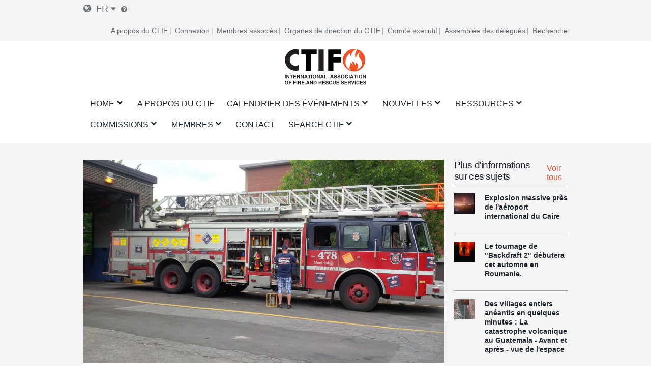

--- FILE ---
content_type: text/html; charset=UTF-8
request_url: https://mail.ctif.org/fr/news/le-service-dincendie-de-montreal-veut-tripler-les-recrutements-de-femmes-et-de-minorites
body_size: 17175
content:
<!DOCTYPE html>
<html lang="fr" dir="ltr" prefix="og: https://ogp.me/ns#">
  <head>
    <meta charset="utf-8" />
<script async src="https://www.googletagmanager.com/gtag/js?id=G-HH0V8X2RXH"></script>
<script>window.dataLayer = window.dataLayer || [];function gtag(){dataLayer.push(arguments)};gtag("js", new Date());gtag("set", "developer_id.dMDhkMT", true);gtag("config", "G-HH0V8X2RXH", {"groups":"default","page_placeholder":"PLACEHOLDER_page_location","allow_ad_personalization_signals":false});</script>
<meta name="description" content="Aujourd&#039;hui, seuls 29 des 2 360 pompiers de la ville sont des femmes (1,2 %). Seuls 24 sont issus de minorités visibles (un pour cent) et cinq sont des autochtones (0,2 pour cent)." />
<meta name="abstract" content="Le CTIF a été fondé en 1900 à Paris sous le nom de &quot;Comité technique international de prévention et d&#039;extinction de feu&quot;, dans le but d&#039;encourager et de promouvoir la coopération entre les sapeurs-pompiers et les autres experts en matière d&#039;incendie et de secours dans le monde entier." />
<meta name="keywords" content="CTIF, sapeurs-pompiers, incendie, secours" />
<link rel="canonical" href="https://mail.ctif.org/fr/news/le-service-dincendie-de-montreal-veut-tripler-les-recrutements-de-femmes-et-de-minorites" />
<meta name="robots" content="index, suivre" />
<link rel="image_src" href="https://mail.ctif.org/sites/default/files/styles/cover_image_slider_teaser/public/news_images/2018-04/Montreal_Fire_Department_Ladder_Truck.jpg?itok=O8-DKaoy" />
<meta property="og:site_name" content="Le service d&#039;incendie de Montréal veut tripler les recrutements de femmes et de minorités culturelles | CTIF - International Association of Fire Services for Safer Citizens through Skilled Firefighters" />
<meta property="og:url" content="https://mail.ctif.org/fr/news/le-service-dincendie-de-montreal-veut-tripler-les-recrutements-de-femmes-et-de-minorites" />
<meta property="og:title" content="Le service d&#039;incendie de Montréal veut tripler les recrutements de femmes et de minorités culturelles" />
<meta property="og:image" content="https://mail.ctif.org/sites/default/files/styles/cover_image_slider_teaser/public/news_images/2018-04/Montreal_Fire_Department_Ladder_Truck.jpg?itok=O8-DKaoy" />
<meta property="og:image:url" content="https://mail.ctif.org/sites/default/files/styles/cover_image_slider_teaser/public/news_images/2018-04/Montreal_Fire_Department_Ladder_Truck.jpg?itok=O8-DKaoy" />
<meta property="og:image:secure_url" content="https://mail.ctif.org/sites/default/files/styles/cover_image_slider_teaser/public/news_images/2018-04/Montreal_Fire_Department_Ladder_Truck.jpg?itok=O8-DKaoy" />
<meta name="twitter:card" content="summary_large_image" />
<meta name="twitter:title" content="Le service d&#039;incendie de Montréal veut tripler les recrutements de femmes et de minorités culturelles" />
<meta name="twitter:image" content="https://mail.ctif.org/sites/default/files/styles/cover_image_slider_teaser/public/news_images/2018-04/Montreal_Fire_Department_Ladder_Truck.jpg?itok=O8-DKaoy" />
<meta name="Generator" content="Drupal 10 (https://www.drupal.org)" />
<meta name="MobileOptimized" content="width" />
<meta name="HandheldFriendly" content="true" />
<meta name="viewport" content="width=device-width, initial-scale=1.0" />
<link rel="icon" href="/themes/ignite/assets/images/logos/favicon.ico" type="image/vnd.microsoft.icon" />
<link rel="alternate" hreflang="en" href="https://mail.ctif.org/news/montreal-fire-department-wants-triple-recruits-women-and-cultural-minorities" />
<link rel="alternate" hreflang="fr" href="https://mail.ctif.org/fr/news/le-service-dincendie-de-montreal-veut-tripler-les-recrutements-de-femmes-et-de-minorites" />
<link rel="alternate" hreflang="de" href="https://mail.ctif.org/de/news/die-feuerwehr-von-montreal-will-den-anteil-von-frauen-und-kulturellen-minderheiten" />

    <title>Le service d&#039;incendie de Montréal veut tripler les recrutements de femmes et de minorités culturelles | CTIF - International Association of Fire Services for Safer Citizens through Skilled Firefighters</title>
    <link rel="stylesheet" media="all" href="/sites/default/files/css/css_QVEGUxoBOzRdVCxBR2Uhyx1zKb3QODqMz6sN8D6wE18.css?delta=0&amp;language=fr&amp;theme=ignite&amp;include=[base64]" />
<link rel="stylesheet" media="all" href="/sites/default/files/css/css_3rPn_8sCCDwVzC2UDDW_w2Il2bsM4fh_0s-91tqSzSw.css?delta=1&amp;language=fr&amp;theme=ignite&amp;include=[base64]" />

    
  </head>
  <body class="layout-sidebar-right-left path-node page-node-type-news">
        <a href="#main-content" class="visually-hidden focusable skip-link">
      Skip to main content
    </a>
    
      <div class="dialog-off-canvas-main-canvas" data-off-canvas-main-canvas>
    

<div id="page-wrapper" class="page-wrapper ">
    <div id="page">

                    <div id="preheader" class="preheader">
                <div class="section layout-container clearfix">

                    <div class="preheader-content">
                        <div class="preheader-left">
                              <div class="region region-language">
    <div id="block-dropdown-language-selector" class="block block-zanvidmar-dropdown-language">
  
    
      <div class="zanvidmar-dropdown-language-selector"><div class="js-dls-mini dls-mini" id="js-dls-mini"><span class="icon-lang"></span><span class="lang-id">fr</span><span class="icon-dropdown"></span></div>
<div class="js-dls-full dls-full" id="js-dls-full"><span class="label"><span class="icon-lang"></span>Select language</span><div class="language-list"><a href="/fr/news/le-service-dincendie-de-montreal-veut-tripler-les-recrutements-de-femmes-et-de-minorites" class="active" hreflang="fr">French<span class="lng-act-icon"></span></a><a href="/news/montreal-fire-department-wants-triple-recruits-women-and-cultural-minorities" hreflang="en">English<span class="lng-act-icon"></span></a><a href="/de/news/die-feuerwehr-von-montreal-will-den-anteil-von-frauen-und-kulturellen-minderheiten" hreflang="de">German<span class="lng-act-icon"></span></a><a href="/ru/node/1207" hreflang="ru">Russian<span class="lng-act-icon"></span></a><a href="/es/node/1207" hreflang="es">Spanish<span class="lng-act-icon"></span></a><a href="/zh-hans/node/1207" hreflang="zh-hans">Chinese, Simplified<span class="lng-act-icon"></span></a></div></div>
<div id="automatic-translation-disclaimer" class="modal translation-disclaimer-modal">
  <div class="clearfix text-formatted field field--name-field-translation-disclaimer field--type-text-long field--label-above">
    <div class="field__label">Clause de non-responsabilité en matière de traduction automatique</div>
              <div class="field__item"><p>Merci d'avoir choisi Automatic Translation. Nous proposons actuellement des traductions de l'anglais vers le français et l'allemand. D'autres langues de traduction seront ajoutées dans un avenir proche. Veuillez noter que ces traductions sont générées par un service logiciel d'IA tiers. Bien que nous ayons constaté que les traductions sont généralement correctes, elles peuvent ne pas être parfaites dans tous les cas. Pour vous assurer que les informations que vous lisez sont correctes, veuillez vous référer à l'article original en anglais. Si vous trouvez une erreur dans une traduction que vous souhaitez porter à notre attention, il nous serait très utile que vous nous en fassiez part. Nous pouvons corriger n'importe quel texte ou section, dès que nous en avons connaissance. N'hésitez pas à <a href="/user/17/contact">contacter notre webmaster </a>pour nous faire part de toute erreur de traduction.</p>
</div>
          </div>
</div><div class="lang-tooltip"><a class="ctif-tooltip" href="#automatic-translation-disclaimer" rel="modal:open"></a></div></div>

  </div>

  </div>

                                                    </div>
                        <div class="preheader-right">
                              <div class="region region-preheader">
    <nav role="navigation" aria-labelledby="block-headerright-menu" id="block-headerright" class="block block-menu navigation menu--header-right">
            
  <h2 class="visually-hidden" id="block-headerright-menu">En-tête droit</h2>
  

        
              <ul class="menu">
                    <li class="menu-item">
        <a href="/fr/ctif-association-internationale-des-services-dincendie-et-de-secours" target="_self" data-drupal-link-system-path="node/1009">A propos du CTIF</a>
              </li>
                <li class="menu-item">
        <a href="/fr/user/login" target="_self" rel="" class="mobile-enabled" data-drupal-link-system-path="user/login">Connexion</a>
              </li>
                <li class="menu-item">
        <a href="/fr/commissions-and-groups/informations-du-ctif-pour-les-membres-associes" target="_self" data-drupal-link-system-path="node/1367">Membres associés</a>
              </li>
                <li class="menu-item">
        <a href="/fr/ctif-association-internationale-des-services-dincendie-et-de-secours" target="_self" data-drupal-link-system-path="node/1009">Organes de direction du CTIF</a>
              </li>
                <li class="menu-item">
        <a href="/fr/le-comite-executif-du-ctif" target="_self" data-drupal-link-system-path="node/1026">Comité exécutif</a>
              </li>
                <li class="menu-item">
        <a href="/fr/commissions-and-groups/delegates-assembly/news" target="_self" data-drupal-link-system-path="commissions-and-groups/delegates-assembly/news">Assemblée des délégués</a>
              </li>
                <li class="menu-item">
        <a href="/fr/index-de-recherche" target="_self" data-drupal-link-system-path="node/1308">Recherche</a>
              </li>
        </ul>
  


  </nav>

  </div>

                        </div>
                    </div>
                </div>
            </div>

        <header id="header" class="header" role="banner" aria-label="Site header">
            <div class="section layout-container clearfix">
                                    <div id="mobile-menu-button" class="mobile-menu-button">
                        <div class="icon"></div>
                    </div>


                    <div class="main-header-content-wrapper">
                                                    <div class="site-branding">
                                  <div class="region region-site-branding">
    <div id="block-ignite-branding" class="block block-system block-system-branding-block">
  
    
        <a href="/fr" rel="home" class="site-logo">
      <img src="/themes/ignite/assets/images/logos/ctif_header_logo_slogan.svg" alt="Home" />
    </a>
        <div class="site-name">
      <a href="/fr" rel="home">CTIF - International Association of Fire Services for Safer Citizens through Skilled Firefighters</a>
    </div>
    </div>

  </div>

                            </div>
                        
                                                    <div class="header-navigation">
                                <div class="header-navigation-content">
                                      <div class="region region-navigation">
    <div id="block-mainnavigation" class="block block-superfish block-superfishmain">
  
    
      
<ul id="superfish-main" class="menu sf-menu sf-main sf-horizontal sf-style-none" role="menu" aria-label="Menu">
  

            
  <li id="main-standardfront-page" class="sf-depth-1 menuparent sf-first" role="none">
    
          <a href="/fr" class="sf-depth-1 menuparent" role="menuitem" aria-haspopup="true" aria-expanded="false">Home</a>
    
          <ul class="sf-multicolumn" role="menu">
      <li class="sf-multicolumn-wrapper " role="none">
    
    
              <ol role="menu">
      
      

  
  <li id="main-menu-link-content5c750f7b-46b7-462c-87e0-e7c93e659c7b" class="sf-depth-2 sf-no-children sf-first sf-last" role="none">
    
          <a href="/fr/sitemap" target="_self" class="sf-depth-2" role="menuitem">PLAN DU SITE</a>
    
    
    
    
      </li>



              </ol>
      
    
          </li>
      </ul>
    
      </li>


  
  <li id="main-menu-link-content72a8845c-604e-4ee0-9b48-42849fc98d06" class="sf-depth-1 sf-no-children" role="none">
    
          <a href="/fr/ctif-association-internationale-des-services-dincendie-et-de-secours" target="_self" class="sf-depth-1" role="menuitem">A propos du CTIF</a>
    
    
    
    
      </li>


            
  <li id="main-menu-link-contenta89ddd8d-b893-4a0a-9c51-77dcf64b57b4" class="sf-depth-1 menuparent" role="none">
    
          <a href="/fr/evenements" target="_self" class="sf-depth-1 menuparent" role="menuitem" aria-haspopup="true" aria-expanded="false">Calendrier des événements</a>
    
          <ul class="sf-multicolumn" role="menu">
      <li class="sf-multicolumn-wrapper " role="none">
    
    
              <ol role="menu">
      
      

  
  <li id="main-menu-link-contenta1360c9f-1817-4c1e-800c-8704f23183b9" class="sf-depth-2 sf-no-children sf-first" role="none">
    
          <a href="/fr/topics/assemblee-des-delegues" class="sf-depth-2" role="menuitem">Assemblée des délégués</a>
    
    
    
    
      </li>


  
  <li id="main-menu-link-content2a2de7e2-67d8-4093-904e-203ee8c6ca51" class="sf-depth-2 sf-no-children" role="none">
    
          <a href="/fr/commissions-and-groups/fire-rescue-new-challenges-ctif-yearly-seminar/news" target="_self" class="sf-depth-2" role="menuitem">Séminaires du CTIF</a>
    
    
    
    
      </li>


  
  <li id="main-menu-link-contentfa0addbb-f36b-456d-b35e-3ce7e2e55ab8" class="sf-depth-2 sf-no-children" role="none">
    
          <a href="/fr/evenements" target="_self" class="sf-depth-2" role="menuitem">Événements</a>
    
    
    
    
      </li>



              </ol>
      
    
          </li>
      </ul>
    
      </li>


            
  <li id="main-menu-link-content51af62db-1ef3-4c87-9fdb-8d2bd8bdf248" class="sf-depth-1 menuparent" role="none">
    
          <a href="/fr/nouvelles" target="_self" class="sf-depth-1 menuparent" role="menuitem" aria-haspopup="true" aria-expanded="false">Nouvelles</a>
    
          <ul class="sf-multicolumn" role="menu">
      <li class="sf-multicolumn-wrapper " role="none">
    
    
              <ol role="menu">
      
      

  
  <li id="main-menu-link-content1bfd9643-92d0-4a40-b885-6c49e6c0f3d2" class="sf-depth-2 sf-no-children sf-first" role="none">
    
          <a href="/fr/news/sign-up-for-ctifs-newsletter" target="_self" class="sf-depth-2" role="menuitem">Bulletin d&#039;information</a>
    
    
    
    
      </li>


                      
  <li id="main-menu-link-content77aa914b-9876-4eeb-b254-22ab3e1b957b" class="sf-depth-2 sf-multicolumn-column menuparent sf-last" role="none">
        <div class="sf-multicolumn-column">
    
          <a href="/fr/nouvelles" class="sf-depth-2 menuparent" role="menuitem" aria-haspopup="true" aria-expanded="false">Actualités mondiales de la F&amp;R </a>
    
    
    
              <ol role="menu">
      
      

            
  <li id="main-menu-link-content7a31273d-0d5a-4e7b-88a2-9c912af4e27d" class="sf-depth-3 menuparent sf-first" role="none">
    
          <a href="/fr/topics/actualites-et-lettres-dinformation-du-ctif" title="Nouvelles pour et à propos des membres du CTIF" class="sf-depth-3 menuparent" role="menuitem" aria-haspopup="true" aria-expanded="false">Nouvelles du CTIF </a>
    
    
    
              <ul role="menu">
      
      

  
  <li id="main-menu-link-contentc4e30397-670a-4aba-bdca-366b1b2a5ceb" class="sf-depth-4 sf-no-children sf-first sf-last" role="none">
    
          <a href="/fr/commissions-and-groups/delegates-assembly/news" target="_self" class="sf-depth-4" role="menuitem">Assemblée des délégués</a>
    
    
    
    
      </li>



              </ul>
      
    
    
      </li>


  
  <li id="main-menu-link-contente95c0461-9618-4fd7-884c-e654e78383a3" class="sf-depth-3 sf-no-children" role="none">
    
          <a href="/fr/commissions-and-groups/forest-fires/news" target="_self" class="sf-depth-3" role="menuitem">Informations sur les incendies de forêt</a>
    
    
    
    
      </li>


  
  <li id="main-menu-link-content11c3e49c-cb22-48cb-bde2-eb58d3394c3d" class="sf-depth-3 sf-no-children" role="none">
    
          <a href="/fr/commissions-and-groups/delegates-assembly/news" target="_self" class="sf-depth-3" role="menuitem">Assemblée des délégués </a>
    
    
    
    
      </li>


  
  <li id="main-menu-link-content786a6ef7-7293-4747-bbdb-82d93b840976" class="sf-depth-3 sf-no-children" role="none">
    
          <a href="/fr/commissions-and-groups/hazardous-materials/news" target="_self" class="sf-depth-3" role="menuitem">Nouvelles sur les matières dangereuses</a>
    
    
    
    
      </li>


  
  <li id="main-menu-link-content8b3f5c09-6b51-4449-b4ee-43926328cbf9" class="sf-depth-3 sf-no-children" role="none">
    
          <a href="/fr/commissions-and-groups/extrication-and-new-technology/news" target="_self" class="sf-depth-3" role="menuitem">Extrication et nouvelles technologies</a>
    
    
    
    
      </li>


  
  <li id="main-menu-link-content88df4edc-1be5-45bc-8c3a-570096304d15" class="sf-depth-3 sf-no-children" role="none">
    
          <a href="/fr/commissions-and-groups/fire-prevention/news" target="_self" class="sf-depth-3" role="menuitem">Nouvelles de la prévention des incendies</a>
    
    
    
    
      </li>


  
  <li id="main-menu-link-content1cab184e-fe8d-4edf-978b-edbfef8b323e" class="sf-depth-3 sf-no-children" role="none">
    
          <a href="/fr/commissions-and-groups/firefighters-health/news" target="_self" class="sf-depth-3" role="menuitem">Nouvelles sur la santé des pompiers</a>
    
    
    
    
      </li>


  
  <li id="main-menu-link-content3e0b4815-a237-4f15-b0f1-f773a3b6f0a7" class="sf-depth-3 sf-no-children" role="none">
    
          <a href="/fr/commissions-and-groups/forest-fires/news" target="_self" class="sf-depth-3" role="menuitem">Nouvelles des feux de forêt</a>
    
    
    
    
      </li>


  
  <li id="main-menu-link-contentbe80fca2-f318-45c1-a507-c6d41e554797" class="sf-depth-3 sf-no-children" role="none">
    
          <a href="/fr/commissions-and-groups/highrise-fires/news" target="_self" class="sf-depth-3" role="menuitem">Nouvelles des incendies de gratte-ciel</a>
    
    
    
    
      </li>


  
  <li id="main-menu-link-contentc173db46-1b36-41be-86be-1d02729dc5e5" class="sf-depth-3 sf-no-children" role="none">
    
          <a href="/fr/commissions-and-groups/firefighters-line-duty-deaths/news" target="_self" class="sf-depth-3" role="menuitem">Décès de pompiers dans l&#039;exercice de leurs fonctions</a>
    
    
    
    
      </li>


  
  <li id="main-menu-link-content18ed4b8b-8f24-4b29-bd59-849b31b81497" class="sf-depth-3 sf-no-children" role="none">
    
          <a href="/fr/commissions-and-groups/terrorism/news" target="_self" class="sf-depth-3" role="menuitem">Terrorisme</a>
    
    
    
    
      </li>



              </ol>
      
    
    
        </div>
      </li>



              </ol>
      
    
          </li>
      </ul>
    
      </li>


            
  <li id="main-menu-link-content22fb620b-e102-4159-ac1b-19d59445c6da" class="sf-depth-1 menuparent" role="none">
    
          <a href="/fr/ressources" target="_self" class="sf-depth-1 menuparent" role="menuitem" aria-haspopup="true" aria-expanded="false">Ressources</a>
    
          <ul class="sf-multicolumn" role="menu">
      <li class="sf-multicolumn-wrapper " role="none">
    
    
              <ol role="menu">
      
      

  
  <li id="main-menu-link-content5b64a5cc-c207-4b41-bc6c-7030011abc2c" class="sf-depth-2 sf-no-children sf-first" role="none">
    
          <a href="/fr/bibliotheque-de-ressources-du-ctiforg-formation-et-education" class="sf-depth-2" role="menuitem">Bibliothèque de documents </a>
    
    
    
    
      </li>


  
  <li id="main-menu-link-content1c9211f1-7e4e-4d3c-b0ea-85e028b8cf58" class="sf-depth-2 sf-no-children" role="none">
    
          <a href="/fr/commissions-and-groups/iso-17840-la-premiere-norme-mondiale-pour-les-pompiers" class="sf-depth-2" role="menuitem">ISO 17840 </a>
    
    
    
    
      </li>


  
  <li id="main-menu-link-content6ba35c23-9058-4bca-b1c3-c2dab3bf300d" class="sf-depth-2 sf-no-children" role="none">
    
          <a href="/fr/commissions-and-groups/ctif-centre-de-statistiques-mondiales-de-lincendie" target="_self" class="sf-depth-2" role="menuitem">Statistiques mondiales sur les incendies</a>
    
    
    
    
      </li>


  
  <li id="main-menu-link-content5d740ef3-e3d1-4d91-b10a-e8f2ab75905e" class="sf-depth-2 sf-no-children" role="none">
    
          <a href="/fr/archives-video" class="sf-depth-2" role="menuitem">Vidéo</a>
    
    
    
    
      </li>


  
  <li id="main-menu-link-content722d7f55-f494-42f8-9e1f-452889e16d2a" class="sf-depth-2 sf-no-children" role="none">
    
          <a href="https://www.youtube.com/channel/UCfquBWswd31_HT6df2chclQ/videos?view_as=subscriber" target="_self" class="sf-depth-2 sf-external" role="menuitem">Les actualités du CTIF sur YouTube</a>
    
    
    
    
      </li>


  
  <li id="main-menu-link-content3850992e-d793-4909-b80c-e63fee6f4e9e" class="sf-depth-2 sf-no-children" role="none">
    
          <a href="/fr/index-de-recherche" target="_self" class="sf-depth-2" title="Rechercher sur CTIF.org par catégories de sujets ou par termes spécifiques" role="menuitem">Guide de recherche</a>
    
    
    
    
      </li>


  
  <li id="main-menu-link-content142fbf89-b80b-42aa-9aba-c2193d9e218a" class="sf-depth-2 sf-no-children" role="none">
    
          <a href="/fr/search" target="_self" class="sf-depth-2" role="menuitem">Recherche</a>
    
    
    
    
      </li>



              </ol>
      
    
          </li>
      </ul>
    
      </li>


            
  <li id="main-menu-link-content4493a488-1fe4-45e1-9e66-1699c8918efc" class="sf-depth-1 menuparent" role="none">
    
          <a href="/fr/ctif-association-internationale-des-services-dincendie-et-de-secours" target="_self" title="Il s&#039;agit des Commissions de travail et des Groupes de travail du CTIF, où des sujets spécifiques sont discutés en fonction des domaines d&#039;étude choisis." class="sf-depth-1 menuparent" role="menuitem" aria-haspopup="true" aria-expanded="false">Commissions</a>
    
          <ul class="sf-multicolumn" role="menu">
      <li class="sf-multicolumn-wrapper " role="none">
    
    
              <ol role="menu">
      
      

                      
  <li id="main-menu-link-content54aa6ada-2f31-4466-88db-cda2ece51143" class="sf-depth-2 sf-multicolumn-column menuparent sf-first" role="none">
        <div class="sf-multicolumn-column">
    
          <a href="/fr/commissions-and-groups/commission-des-competitions-du-ctif" target="_self" rel="" class="sf-depth-2 menuparent" role="menuitem" aria-haspopup="true" aria-expanded="false">Concours</a>
    
    
    
              <ol role="menu">
      
      

  
  <li id="main-menu-link-content525ce41c-0c0d-4691-b9e9-ed3a7053b5a0" class="sf-depth-3 sf-no-children sf-first sf-last" role="none">
    
          <a href="https://ctif.org/taxonomy/term/260" class="sf-depth-3 sf-external" role="menuitem">La commission des sports des sapeurs-pompiers</a>
    
    
    
    
      </li>



              </ol>
      
    
    
        </div>
      </li>


  
  <li id="main-menu-link-contente8afd462-6cb7-4333-8f29-9a9855aefbb8" class="sf-depth-2 sf-no-children" role="none">
    
          <a href="/fr/le-comite-executif-du-ctif" target="_self" class="sf-depth-2" role="menuitem">Comité exécutif du CTIF</a>
    
    
    
    
      </li>


  
  <li id="main-menu-link-contentb3f25699-4a76-45ed-8638-dc46bb7edefb" class="sf-depth-2 sf-no-children" role="none">
    
          <a href="/fr/commissions-and-groups/extrication-et-nouvelles-technologies" target="_self" rel="" class="sf-depth-2" role="menuitem">Extrication et nouvelles technologies</a>
    
    
    
    
      </li>


  
  <li id="main-menu-link-contentab804112-8dd3-4118-b30a-822878644a02" class="sf-depth-2 sf-no-children" role="none">
    
          <a href="/fr/commissions-and-groups/ctif-centre-de-statistiques-mondiales-de-lincendie" target="_self" rel="" class="sf-depth-2" role="menuitem">Centre de statistiques sur les incendies du CTIF</a>
    
    
    
    
      </li>


  
  <li id="main-menu-link-content34e5038d-c145-4e19-9d64-3a4cc91dd67c" class="sf-depth-2 sf-no-children" role="none">
    
          <a href="/fr/commissions-and-groups/les-femmes-dans-les-services-dincendie-et-de-secours" target="_self" rel="" class="sf-depth-2" role="menuitem">Les femmes dans les services d&#039;incendie et de secours</a>
    
    
    
    
      </li>


  
  <li id="main-menu-link-content4121e3d0-32b8-4e42-86a2-9a0740c789b9" class="sf-depth-2 sf-no-children" role="none">
    
          <a href="/fr/commissions-and-groups/la-commission-nordique-et-balte-du-ctic" class="sf-depth-2" role="menuitem">Nordic and Baltic Working Group</a>
    
    
    
    
      </li>


  
  <li id="main-menu-link-content6fb0bd23-e25c-4b8c-b325-5d9eae675dce" class="sf-depth-2 sf-no-children" role="none">
    
          <a href="/fr/topics/incendies-dans-les-tunnels" class="sf-depth-2" role="menuitem">The CTIF Commission for Firefighting in Tunnels</a>
    
    
    
    
      </li>


  
  <li id="main-menu-link-content80dc1017-aa4d-4ccc-a9cc-41869bfc09f5" class="sf-depth-2 sf-no-children" role="none">
    
          <a href="https://www.ctif.org/commissions-and-groups/fire-and-rescue-airports" class="sf-depth-2 sf-external" role="menuitem">Incendie et sauvetage dans les aéroports</a>
    
    
    
    
      </li>


  
  <li id="main-menu-link-contentbb1e23aa-5570-4ca2-80a4-4c590cde8f1f" class="sf-depth-2 sf-no-children" role="none">
    
          <a href="/fr/commissions-and-groups/commission-sante-des-pompiers-du-ctif" target="_self" class="sf-depth-2" role="menuitem">Commission de la santé des pompiers</a>
    
    
    
    
      </li>


  
  <li id="main-menu-link-content650dc81f-36e6-4af6-8019-14a3f37e9288" class="sf-depth-2 sf-no-children" role="none">
    
          <a href="/fr/commissions-and-groups/matieres-dangereuses" target="_self" rel="" class="sf-depth-2" role="menuitem">Matières dangereuses</a>
    
    
    
    
      </li>


  
  <li id="main-menu-link-content097f6fa2-a155-4e68-9607-93d7c9a9f673" class="sf-depth-2 sf-no-children" role="none">
    
          <a href="/fr/commissions-and-groups/prevention-des-incendies" target="_self" rel="" class="sf-depth-2" role="menuitem">Prévention des incendies</a>
    
    
    
    
      </li>


  
  <li id="main-menu-link-contentc6acc5de-51e6-4e51-9354-937724f3afe6" class="sf-depth-2 sf-no-children" role="none">
    
          <a href="/fr/commissions-and-groups/commission-des-pompiers-volontaires" target="_self" rel="" class="sf-depth-2" role="menuitem">Pompiers volontaires</a>
    
    
    
    
      </li>


  
  <li id="main-menu-link-contentdecd5875-09f5-49c3-9d90-06a7f27bf596" class="sf-depth-2 sf-no-children" role="none">
    
          <a href="/fr/commissions-and-groups/commission-internationale-des-responsables-de-jeunesse" target="_self" rel="" class="sf-depth-2" role="menuitem">Commission internationale des responsables de jeunesse</a>
    
    
    
    
      </li>


  
  <li id="main-menu-link-contentdc48f91c-2e96-4964-8468-143eaa361602" class="sf-depth-2 sf-no-children" role="none">
    
          <a href="/fr/commissions-et-groupes/histoire-commission" target="_self" rel="" class="sf-depth-2" role="menuitem">Commission d&#039;histoire</a>
    
    
    
    
      </li>


  
  <li id="main-menu-link-content3b7dcfd6-a628-42bc-92cb-76d784142a4a" class="sf-depth-2 sf-no-children" role="none">
    
          <a href="/fr/commissions-and-groups/incendies-de-foret" target="_self" rel="" class="sf-depth-2" role="menuitem">Feux de forêt</a>
    
    
    
    
      </li>


  
  <li id="main-menu-link-contentc6de6e63-6c03-47f8-acea-a1b9654841ad" class="sf-depth-2 sf-no-children" role="none">
    
          <a href="/fr/commissions-and-groups/commission-europeenne" target="_self" rel="" class="sf-depth-2" role="menuitem">Commission européenne</a>
    
    
    
    
      </li>


  
  <li id="main-menu-link-content84f83e00-7f68-483c-bc76-b614eb592dec" class="sf-depth-2 sf-no-children" role="none">
    
          <a href="https://ctif.org/commissions-and-groups/ctif-fire-investigations-group" class="sf-depth-2 sf-external" role="menuitem">Groupe de travail sur les enquêtes sur les incendies</a>
    
    
    
    
      </li>


  
  <li id="main-menu-link-contenta8daf81d-3cdf-4623-b858-4a310b6ea3c7" class="sf-depth-2 sf-no-children" role="none">
    
          <a href="https://www.ctif.org/commissions-and-groups/ctif-sweden" class="sf-depth-2 sf-external" title="Le Comité national CTIF Suède" role="menuitem">CTIF Suède</a>
    
    
    
    
      </li>



              </ol>
      
    
          </li>
      </ul>
    
      </li>


            
  <li id="main-menu-link-content36b8b52b-4a3a-4f10-92ef-2e9de9bab1b1" class="sf-depth-1 menuparent" role="none">
    
          <a href="/fr/comment-devenir-membre" target="_self" rel="" class="sf-depth-1 menuparent" role="menuitem" aria-haspopup="true" aria-expanded="false">Membres</a>
    
          <ul class="sf-multicolumn" role="menu">
      <li class="sf-multicolumn-wrapper " role="none">
    
    
              <ol role="menu">
      
      

  
  <li id="main-menu-link-content32b16c4b-440f-4468-85d1-aafbc28868e0" class="sf-depth-2 sf-no-children sf-first" role="none">
    
          <a href="/fr/news/la-boutique-en-ligne-officielle-du-ctif-est-desormais-ouverte" target="_self" class="sf-depth-2" role="menuitem">Boutique du CTIF</a>
    
    
    
    
      </li>


  
  <li id="main-menu-link-contenta1dfc71d-d6d3-48e0-99f0-b40e23013362" class="sf-depth-2 sf-no-children" role="none">
    
          <a href="/fr/le-comite-executif-du-ctif" class="sf-depth-2" role="menuitem">Comité exécutif</a>
    
    
    
    
      </li>


  
  <li id="main-menu-link-content3202b066-47b4-4715-b433-585f9e322a0d" class="sf-depth-2 sf-no-children" role="none">
    
          <a href="/fr/liste-des-agents-du-ctif" target="_self" rel="" class="sf-depth-2" role="menuitem">Contacter les agents du CTIF</a>
    
    
    
    
      </li>


  
  <li id="main-menu-link-content9a8bc57b-1a04-4e46-b6ae-7acfd19d7c51" class="sf-depth-2 sf-no-children" role="none">
    
          <a href="/fr/comment-devenir-membre" target="_self" rel="" class="sf-depth-2" role="menuitem">Comment devenir membre ?</a>
    
    
    
    
      </li>


  
  <li id="main-menu-link-content9e5368be-4e2b-4e01-ba57-53f7bfca3a65" class="sf-depth-2 sf-no-children" role="none">
    
          <a href="/fr/commissions-and-groups/informations-du-ctif-pour-les-membres-associes" target="_self" class="sf-depth-2" role="menuitem">Membres associés&#039;Info</a>
    
    
    
    
      </li>


  
  <li id="main-menu-link-content21da09f0-eb42-49ac-80a8-064655a5f484" class="sf-depth-2 sf-no-children" role="none">
    
          <a href="/fr/membres-associes" class="sf-depth-2" role="menuitem">Membres associés</a>
    
    
    
    
      </li>


  
  <li id="main-menu-link-content39ddfa83-ca9d-4e6a-8fda-0bac1b148265" class="sf-depth-2 sf-no-children" role="none">
    
          <a href="/fr/pays-membres" class="sf-depth-2" role="menuitem">Pays membres</a>
    
    
    
    
      </li>


  
  <li id="main-menu-link-content71204828-ebf2-401d-8cf4-bb867f1ba9d9" class="sf-depth-2 sf-no-children" role="none">
    
          <a href="/fr/membres-honoraires" class="sf-depth-2" role="menuitem">Membres honoraires</a>
    
    
    
    
      </li>



              </ol>
      
    
          </li>
      </ul>
    
      </li>


  
  <li id="main-menu-link-contentdbb258e2-9e05-406f-9df7-19f1041bf87c" class="sf-depth-1 sf-no-children" role="none">
    
          <a href="https://www.ctif.org/list-ctif-officers" class="sf-depth-1 sf-external" role="menuitem">Contact</a>
    
    
    
    
      </li>


            
  <li id="main-menu-link-contentd0ca59d6-6c67-4459-8d44-c67b08a8c56e" class="sf-depth-1 menuparent sf-last" role="none">
    
          <a href="/fr/node/1954" class="sf-depth-1 menuparent" role="menuitem" aria-haspopup="true" aria-expanded="false">Search CTIF</a>
    
          <ul class="sf-multicolumn" role="menu">
      <li class="sf-multicolumn-wrapper " role="none">
    
    
              <ol role="menu">
      
      

                      
  <li id="main-menu-link-contentb6b1f9b1-fef0-48c9-ae5d-6505e24c2a61" class="sf-depth-2 sf-multicolumn-column menuparent sf-first sf-last" role="none">
        <div class="sf-multicolumn-column">
    
          <a href="/fr/index-de-recherche" target="_self" class="sf-depth-2 menuparent" role="menuitem" aria-haspopup="true" aria-expanded="false">Recherche</a>
    
    
    
              <ol role="menu">
      
      

  
  <li id="main-menu-link-contentf5a1aa8b-9a43-45cf-94b6-9d7904a7ffd5" class="sf-depth-3 sf-no-children sf-first" role="none">
    
          <a href="/fr/sujets" class="sf-depth-3" role="menuitem">Recherche par thème</a>
    
    
    
    
      </li>



              </ol>
      
    
    
        </div>
      </li>



              </ol>
      
    
          </li>
      </ul>
    
      </li>


</ul>

  </div>

  </div>

                                </div>
                            </div>
                                            </div>

                            </div>

                    </header>

                                                                                                                                                                                                                                                                                                                                        
        

        <div id="main-wrapper" class="layout-main-wrapper clearfix">
            <div id="main" class="layout-main clearfix ">
                <div class="layout-main-row">


                                        <main id="content" class="region-id-main main-content" role="main">
                        <section class="section">
                            <a id="main-content" tabindex="-1"></a>
                              <div class="region region-content">
    <div data-drupal-messages-fallback class="hidden"></div>
<div id="block-ignite-content" class="block block-system block-system-main-block">
  
    
      
<article data-history-node-id="1207" class="node node--type-news node--view-mode-full">

    
    <div class="node__content">
                
  




<div class="templated-layout tl-left-none tl-right-default tl-news">

    


    <div class="tl-main-wrapper">
    <div class="tl-main">
      
              
            <div class="field field--name-field-cover-image-media field--type-entity-reference field--label-hidden field__item">  <img loading="lazy" src="/sites/default/files/styles/cover_image_slider_teaser/public/news_images/2018-04/Montreal_Fire_Department_Ladder_Truck.jpg?itok=O8-DKaoy" width="1024" height="576" alt="Montral fire truck" class="image-style-cover-image-slider-teaser" />


</div>
      

      <div class="node-content-body-wrapper">

        <div class="published">
          18 Apr 2018        </div>

                
        <h1 class="page-title node-title"><span class="field field--name-title field--type-string field--label-hidden">Le service d&#039;incendie de Montréal veut tripler les recrutements de femmes et de minorités culturelles</span>
</h1>
        

          <div class="region region-language">
    <div id="block-dropdown-language-selector" class="block block-zanvidmar-dropdown-language">
  
    
      <div class="zanvidmar-dropdown-language-selector"><div class="js-dls-mini dls-mini" id="js-dls-mini"><span class="icon-lang"></span><span class="lang-id">fr</span><span class="icon-dropdown"></span></div>
<div class="js-dls-full dls-full" id="js-dls-full"><span class="label"><span class="icon-lang"></span>Select language</span><div class="language-list"><a href="/fr/news/le-service-dincendie-de-montreal-veut-tripler-les-recrutements-de-femmes-et-de-minorites" class="active" hreflang="fr">French<span class="lng-act-icon"></span></a><a href="/news/montreal-fire-department-wants-triple-recruits-women-and-cultural-minorities" hreflang="en">English<span class="lng-act-icon"></span></a><a href="/de/news/die-feuerwehr-von-montreal-will-den-anteil-von-frauen-und-kulturellen-minderheiten" hreflang="de">German<span class="lng-act-icon"></span></a><a href="/ru/node/1207" hreflang="ru">Russian<span class="lng-act-icon"></span></a><a href="/es/node/1207" hreflang="es">Spanish<span class="lng-act-icon"></span></a><a href="/zh-hans/node/1207" hreflang="zh-hans">Chinese, Simplified<span class="lng-act-icon"></span></a></div></div>
<div id="automatic-translation-disclaimer" class="modal translation-disclaimer-modal">
  <div class="clearfix text-formatted field field--name-field-translation-disclaimer field--type-text-long field--label-above">
    <div class="field__label">Clause de non-responsabilité en matière de traduction automatique</div>
              <div class="field__item"><p>Merci d'avoir choisi Automatic Translation. Nous proposons actuellement des traductions de l'anglais vers le français et l'allemand. D'autres langues de traduction seront ajoutées dans un avenir proche. Veuillez noter que ces traductions sont générées par un service logiciel d'IA tiers. Bien que nous ayons constaté que les traductions sont généralement correctes, elles peuvent ne pas être parfaites dans tous les cas. Pour vous assurer que les informations que vous lisez sont correctes, veuillez vous référer à l'article original en anglais. Si vous trouvez une erreur dans une traduction que vous souhaitez porter à notre attention, il nous serait très utile que vous nous en fassiez part. Nous pouvons corriger n'importe quel texte ou section, dès que nous en avons connaissance. N'hésitez pas à <a href="/user/17/contact">contacter notre webmaster </a>pour nous faire part de toute erreur de traduction.</p>
</div>
          </div>
</div><div class="lang-tooltip"><a class="ctif-tooltip" href="#automatic-translation-disclaimer" rel="modal:open"></a></div></div>

  </div>

  </div>


        
      <div class="field field--name-field-topics field--type-entity-reference field--label-hidden field__items">
              <div class="field__item"><a href="/fr/topics/lactualite-des-services-dincendie-et-de-secours" hreflang="fr">L&#039;actualité des services d&#039;incendie et de secours</a></div>
              <div class="field__item"><a href="/fr/topics/incendie-et-sauvetage-nouvelles-du-monde" hreflang="fr">Incendie et sauvetage Nouvelles du monde</a></div>
              <div class="field__item"><a href="/fr/topics/les-femmes-dans-les-services-dincendie-et-de-secours" hreflang="fr">Les femmes dans les services d&#039;incendie et de secours</a></div>
          </div>
  
        
      <div class="field field--name-field-sections field--type-entity-reference-revisions field--label-hidden field__items">
              <div class="field__item">         
      <div  class="paragraph-settings-wrapper paragraph-settings-wrapper--type--text paragraph-settings-wrapper--view-mode--default ps_container ">

               
              <div class="content-wrapper">

                
           <div class="paragraph-wrapper">          
                                                  
                                      
                                                  
                                        <div class="paragraph paragraph--type--text paragraph--view-mode--default">
          
            <div class="clearfix text-formatted field field--name-field-body field--type-text-long field--label-hidden field__item"><p><strong>Le service d'incendie prévoit de doubler le nombre de minorités visibles dans ses rangs au cours des trois prochaines années et de le tripler d'ici 2025, rapporte le <a href="http://montrealgazette.com/news/local-news/fire-department-still-mainly-male-and-white">Montreal Gazette.</a></strong></p>
<p>Le service d'incendie de Montréal est en retard sur l'égalité multiculturelle et l'égalité des femmes dans la ville, ont déclaré ses hauts dirigeants mardi lors d'une réunion du comité de sécurité publique.</p>
<p>"C'est un monde d'hommes. Il faut le dire", a déclaré Suzanne Desjardins, directrice de la santé et du bien-être, en présentant un plan visant à recruter davantage de femmes, de minorités et de membres des Premières nations au sein du service.</p>
<p>À Montréal, 30 % appartiennent à une minorité visible, trois sur cinq sont des immigrants de première ou de deuxième génération et 51,4 % sont des femmes. Cependant, le service d'incendie reste dominé par les Blancs et les hommes, selon M. Desjardins.</p>
<p>Aujourd'hui, seuls 29 des 2 360 pompiers de la ville sont des femmes (1,2 %), 24 sont issus de minorités visibles (1 %) et cinq sont des autochtones (0,2 %).</p>
<p>Le service prévoit de doubler ces chiffres au cours des trois prochaines années et de les tripler d'ici 2025, ont annoncé M. Desjardins et le chef des pompiers Bruno Lachance.</p>
<p>Fo Niemi, <span>directeur exécutif du Centre de recherche-action sur les relations interraciales, basé à Montréal, a déclaré que le plan avait de bonnes intentions mais qu'il manquait d'idées précises sur la manière de le réaliser avec succès.</span></p>
<p>En particulier, a-t-il dit, il est regrettable que le syndicat des pompiers ne joue pas un rôle plus proactif pour ouvrir la porte aux femmes et aux minorités.</p>
<p>Le service d'incendie devrait s'inspirer du service de police et de la société de transport de Montréal, qui s'efforcent d'être plus représentatifs de la population depuis les années 1980, a noté M. Niemi.</p>
<p>"Il s'agit en partie de sensibiliser, d'éduquer et, essentiellement, de faire passer le message que non seulement nous vous voulons, mais que nous avons besoin de vous, et qu'il existe une possibilité de carrière viable pour vous au sein du service d'incendie. Je pense que ce message n'a vraiment pas été envoyé assez fort jusqu'à aujourd'hui", a-t-il déclaré.</p>
<p>Les femmes représentent un tiers des agents de police et un quart des employés de la Société de transport de Montréal. Douze pour cent des agents de police et 22 % des employés de la Société de transport sont issus de minorités ethniques ou culturelles.</p>
<p>"Pourquoi le service d'incendie accuse-t-il un tel retard par rapport aux autres institutions publiques municipales pour ce qui est de refléter toute la diversité de la population qu'il sert ? a demandé le conseiller municipal Alex Norris, président du comité de la sécurité publique, lors d'une entrevue après la réunion publique.</p>
<p>Une partie de la réponse est que dans le passé, la lutte contre les incendies était considérée comme trop exigeante physiquement et dangereuse pour les femmes, a-t-il dit. Bien que les femmes aient prouvé qu'elles étaient tout à fait capables de relever de tels défis, cette image persiste, a-t-il ajouté.</p>
<p>"C'est aussi une question de volonté politique. Il doit y avoir une volonté politique au plus haut niveau de l'administration municipale pour que les choses changent. Je pense qu'à la STM et au SPVM, où l'on considérait qu'il était essentiel d'avoir une diversité totale, étant donné la nature du travail des policiers, cette culture s'est installée plus tôt", a déclaré M. Norris.</p>
<p>Mais le changement doit "commencer quelque part et je suis convaincu que notre service d'incendie fait un effort sincère et de bonne foi", a-t-il ajouté.</p>
<p>Richard Liebmann, directeur adjoint du Service des incendies de Montréal, a déclaré que la première étape consiste à attirer davantage de femmes et de membres des minorités culturelles dans les programmes de lutte contre les incendies de niveau CÉGEP.</p>
<p>"Nous avons travaillé très fort pour recruter dans les communautés culturelles et parmi les femmes, mais notre plus grand défi est que nous ne pouvons embaucher que des personnes diplômées de l'école", a-t-il dit.</p>
<p>"Donc, depuis un an ou deux, nous travaillons dur avec les écoles pour augmenter le recrutement et nous assurer que les écoles attirent les femmes et les personnes issues des communautés culturelles et des minorités visibles, afin que nous puissions ensuite les embaucher une fois leur formation terminée."</p>
<p>L'image des pompiers a évolué ces dernières années pour être davantage celle de secouristes appelés à intervenir dans toutes sortes d'événements, des catastrophes naturelles aux attaques terroristes.</p>
<p>"Notre équipement est désormais plus léger. Nos techniques ont évolué. Le profil de nos appels a évolué. Nous faisons beaucoup plus d'interventions médicales maintenant", a déclaré M. Liebmann.</p>
<p><strong>Diversité culturelle et de genre chez les pompiers, les policiers et les travailleurs du transport en commun :</strong></p>
<p><strong>Service d'incendie de Montréal</strong> (2018)</p>
<p>Total des pompiers : 2 360</p>
<p>Femmes 1,2</p>
<p>Minorités visibles 1</p>
<p>Premières nations 0,2 %.</p>
<p><strong>Police de Montréal</strong> (2016)</p>
<p>Total des officiers : 4 547</p>
<p>Femmes 32</p>
<p>Minorités visibles 7,4</p>
<p>Minorités ethniques 4,2</p>
<p>Premières nations 0,4 %.</p>
<p><strong>Société de transport de Montréal</strong> (2016)</p>
<p>Total des employés : 9 000</p>
<p>Femmes 24,4</p>
<p>Minorités visibles 20,9</p>
<p>Minorités ethniques 6</p>
<p>Premières nations 0,6</p>
<p>Source : <a href="http://rapportspvm2016.ca/en/">SPVM</a>, <a href="http://www.stm.info/fr/a-propos/informations-entreprise-et-financieres/diversite">STM</a>, <a href="http://ville.montreal.qc.ca/pls/portal/docs/PAGE/COMMISSIONS_PERM_V2_FR/MEDIA/DOCUMENTS/DOC_PRES_20180412.PDF">Ville de Montréal</a></p>
<p><a href="mailto:mscott@postmedia.com">mscott@postmedia.com</a></p>
</div>
      
      </div>
            
                    </div>
                
      </div>     
               
                 </div>
 </div>
          </div>
  

                <div class="node-share">
          <div class="share-block">
    <span class="block-label">Share: </span>

    <!-- Facebook -->
    <a href="http://www.facebook.com/sharer.php?u=https://mail.ctif.org/fr/news/le-service-dincendie-de-montreal-veut-tripler-les-recrutements-de-femmes-et-de-minorites" target="_blank">
        <i class="fa fa-facebook-square"></i>
    </a>
    <!-- Twitter -->
    <a href="https://twitter.com/share?url=https://mail.ctif.org/fr/news/le-service-dincendie-de-montreal-veut-tripler-les-recrutements-de-femmes-et-de-minorites&amp;text=Le%20service%20d%27incendie%20de%20Montr%C3%A9al%20veut%20tripler%20les%20recrutements%20de%20femmes%20et%20de%20minorit%C3%A9s%20culturelles&amp;hashtags=ctif" target="_blank">
        <i class="fa fa-twitter-square"></i>
    </a>
    <!-- LinkedIn -->
    <a href="http://www.linkedin.com/shareArticle?mini=true&amp;url=https://mail.ctif.org/fr/news/le-service-dincendie-de-montreal-veut-tripler-les-recrutements-de-femmes-et-de-minorites" target="_blank">
        <i class="fa fa-linkedin-square"></i>
    </a>
    <!-- Google+ -->
    <a href="https://plus.google.com/share?url=https://mail.ctif.org/fr/news/le-service-dincendie-de-montreal-veut-tripler-les-recrutements-de-femmes-et-de-minorites" target="_blank">
        <i class="fa fa-google-plus-square"></i>
    </a>
    <!-- Email -->
        <a href="mailto:?Subject=CTIF&amp;Body=I%20thought%20you%20may%20be%20interested%20in%20this https://mail.ctif.org/fr/news/le-service-dincendie-de-montreal-veut-tripler-les-recrutements-de-femmes-et-de-minorites">
        <i class="fa fa-envelope-square"></i>
    </a>
</div>
        </div>

      </div>

        </div>
  </div>



        <aside class="tl-sidebar-right" role="complementary">
      
                                  <div class="region region-sidebar-right">
    <div class="views-element-container block block-views block-views-blocktopics-topic-related-content-5-random" id="block-views-block-topics-topic-related-content-5-random">
  
    
      <div>
<div class="view view-topics view-id-topics view-display-id-topic_related_content_5_random js-view-dom-id-4bbcc3da96c9baf48ca0ae52cd50a289b9eae421d3dda921522b252e1d5527bc">
              
            
              <div class="view-header">
            <div class="view-header-full-size"><h2 class="block-title">Plus d&#039;informations sur ces sujets</h2><a class="block-archive" href="/fr/node/1845">Voir tous</a></div>
        </div>
                  
              <div class="view-content">
                <div class="views-row"><article data-history-node-id="1319">
    <div class="sidebar-teaser-wrapper sidebar-teaser-news-wrapper">

        <div class="sidebar-teaser-header">
                    </div>

        <div class="sidebar-teaser-image">

            
                              
            <div class="field field--name-field-cover-image-media field--type-entity-reference field--label-hidden field__item">  <img loading="lazy" src="/sites/default/files/styles/sidebar_teaser/public/news_images/2018-07/YouTube%20screen%20shot%20kora%20Bel%20Arabi.jpg?itok=HBukW8TK" width="90" height="90" alt="YouTube screen shot kora Bel Arabi" class="image-style-sidebar-teaser" />


</div>
      
                    </div>

        <div class="sidebar-teaser-content">
            <div class="stc-title">
                                    
                                            <div class="teaser-title"><a href="/fr/news/explosion-massive-pres-de-laeroport-international-du-caire" rel="bookmark"><span class="field field--name-title field--type-string field--label-hidden">Explosion massive près de l&#039;aéroport international du Caire</span>
</a></div>

                                                </div>

            <div class="stc-summary">
                                    

Un important panache de fumée a été vu en train de partir d&amp;#039;un endroit proche de l&amp;#039;aéropor...
                            </div>

        </div>
                <a class="link-overlay" href="/fr/news/explosion-massive-pres-de-laeroport-international-du-caire" rel="bookmark"><span class="field field--name-title field--type-string field--label-hidden">Explosion massive près de l&#039;aéroport international du Caire</span>
</a>
        
    </div>
</article>
</div>
    <div class="views-row"><article data-history-node-id="1444">
    <div class="sidebar-teaser-wrapper sidebar-teaser-news-wrapper">

        <div class="sidebar-teaser-header">
                    </div>

        <div class="sidebar-teaser-image">

            
                              
            <div class="field field--name-field-cover-image-media field--type-entity-reference field--label-hidden field__item">  <img loading="lazy" src="/sites/default/files/styles/sidebar_teaser/public/news_images/2018-10/Backdraft%202.jpg?itok=lRi_2rFq" width="90" height="90" alt="Backdraft 2" class="image-style-sidebar-teaser" />


</div>
      
                    </div>

        <div class="sidebar-teaser-content">
            <div class="stc-title">
                                    
                                            <div class="teaser-title"><a href="/fr/news/le-tournage-de-backdraft-2-debutera-cet-automne-en-roumanie" rel="bookmark"><span class="field field--name-title field--type-string field--label-hidden">Le tournage de &quot;Backdraft 2&quot; débutera cet automne en Roumanie.</span>
</a></div>

                                                </div>

            <div class="stc-summary">
                                    

Le premier film &amp;quot;Backdraft&amp;quot;, sorti en 1991, a mis en lumière les dangers de la lutte contr...
                            </div>

        </div>
                <a class="link-overlay" href="/fr/news/le-tournage-de-backdraft-2-debutera-cet-automne-en-roumanie" rel="bookmark"><span class="field field--name-title field--type-string field--label-hidden">Le tournage de &quot;Backdraft 2&quot; débutera cet automne en Roumanie.</span>
</a>
        
    </div>
</article>
</div>
    <div class="views-row"><article data-history-node-id="1247">
    <div class="sidebar-teaser-wrapper sidebar-teaser-news-wrapper">

        <div class="sidebar-teaser-header">
                    </div>

        <div class="sidebar-teaser-image">

            
                              
            <div class="field field--name-field-cover-image-media field--type-entity-reference field--label-hidden field__item">  <img loading="lazy" src="/sites/default/files/styles/sidebar_teaser/public/news_images/2018-06/Guatemala%20before%20and%20after.jpeg?itok=aMBVB4gF" width="90" height="90" alt="Guatemala villages before and after" class="image-style-sidebar-teaser" />


</div>
      
                    </div>

        <div class="sidebar-teaser-content">
            <div class="stc-title">
                                    
                                            <div class="teaser-title"><a href="/fr/news/des-villages-entiers-aneantis-en-quelques-minutes-la-catastrophe-volcanique-au-guatemala-avant" rel="bookmark"><span class="field field--name-title field--type-string field--label-hidden">Des villages entiers anéantis en quelques minutes : La catastrophe volcanique au Guatemala - Avant et après - vue de l&#039;espace</span>
</a></div>

                                                </div>

            <div class="stc-summary">
                                    


                            </div>

        </div>
                <a class="link-overlay" href="/fr/news/des-villages-entiers-aneantis-en-quelques-minutes-la-catastrophe-volcanique-au-guatemala-avant" rel="bookmark"><span class="field field--name-title field--type-string field--label-hidden">Des villages entiers anéantis en quelques minutes : La catastrophe volcanique au Guatemala - Avant et après - vue de l&#039;espace</span>
</a>
        
    </div>
</article>
</div>
    <div class="views-row"><article data-history-node-id="1732">
    <div class="sidebar-teaser-wrapper sidebar-teaser-news-wrapper">

        <div class="sidebar-teaser-header">
                    </div>

        <div class="sidebar-teaser-image">

            
                              
            <div class="field field--name-field-cover-image-media field--type-entity-reference field--label-hidden field__item">  <img loading="lazy" src="/sites/default/files/styles/sidebar_teaser/public/news_images/2020-06/Rescuers%20afer%20Hurricane%20Amanda.jpeg?itok=eqwUgXz3" width="90" height="90" alt="Rescuers in the water after Hurricane Amanda. Screen shot from the video by France 24" class="image-style-sidebar-teaser" />


</div>
      
                    </div>

        <div class="sidebar-teaser-content">
            <div class="stc-title">
                                    
                                            <div class="teaser-title"><a href="/fr/news/au-moins-26-morts-dans-la-tempete-tropicale-amanda" rel="bookmark"><span class="field field--name-title field--type-string field--label-hidden">Au moins 26 morts dans la tempête tropicale Amanda</span>
</a></div>

                                                </div>

            <div class="stc-summary">
                                    

Le nombre de victimes de la tempête tropicale Amanda qui a frappé l&amp;#039;Amérique centrale dimanche ...
                            </div>

        </div>
                <a class="link-overlay" href="/fr/news/au-moins-26-morts-dans-la-tempete-tropicale-amanda" rel="bookmark"><span class="field field--name-title field--type-string field--label-hidden">Au moins 26 morts dans la tempête tropicale Amanda</span>
</a>
        
    </div>
</article>
</div>
    <div class="views-row"><article data-history-node-id="1691">
    <div class="sidebar-teaser-wrapper sidebar-teaser-news-wrapper">

        <div class="sidebar-teaser-header">
                    </div>

        <div class="sidebar-teaser-image">

            
                              
            <div class="field field--name-field-cover-image-media field--type-entity-reference field--label-hidden field__item">  <img loading="lazy" src="/sites/default/files/styles/sidebar_teaser/public/news_images/2020-02/Lac%20Megantic.jpg?itok=QsW3tq2Q" width="90" height="90" alt="Dec. 30, 2013, Casselton, N.D: An oil train crashed into a grain car, causing explosions and a fire and forcing the partial evacuation of the town. No one was hurt. 2July 6, Lac-Mé­gan­tic, Que­bec: An un­at­tend­ed oil train rolled away, crash­ed " class="image-style-sidebar-teaser" />


</div>
      
                    </div>

        <div class="sidebar-teaser-content">
            <div class="stc-title">
                                    
                                            <div class="teaser-title"><a href="/fr/nouvelles/pipelines-vs-route-transports-controversaux-d%C3%A9bats-autour-des-carburants" rel="bookmark"><span class="field field--name-title field--type-string field--label-hidden">Pipelines ou transports routiers : Débats controversés autour du transport des carburants</span>
</a></div>

                                                </div>

            <div class="stc-summary">
                                    

&amp;quot;Le dernier déraillement de Pacific Rail a déversé 5 fois plus de pétrole que la fuite de l&amp;#03...
                            </div>

        </div>
                <a class="link-overlay" href="/fr/nouvelles/pipelines-vs-route-transports-controversaux-d%C3%A9bats-autour-des-carburants" rel="bookmark"><span class="field field--name-title field--type-string field--label-hidden">Pipelines ou transports routiers : Débats controversés autour du transport des carburants</span>
</a>
        
    </div>
</article>
</div>

        </div>
      
                                      </div>
</div>

  </div>
<div class="views-element-container block block-views block-views-blocknews-news-block-last-3-sidebar" id="block-views-block-news-news-block-last-3-sidebar">
  
    
      <div>
<div class="view view-news view-id-news view-display-id-news_block_last_3_sidebar js-view-dom-id-65a8462e9727bed5511a5de52c823216092f217aeac1e4d23a9825d470d1b4b2">
              
            
              <div class="view-header">
            <div class="view-header-full-size"><h2 class="block-title">Derniers articles</h2><a class="block-archive" href="/fr/node/1001">Voir tous</a></div>
        </div>
                  
              <div class="view-content">
                <div class="views-row"><article data-history-node-id="3172">
    <div class="sidebar-teaser-wrapper sidebar-teaser-news-wrapper">

        <div class="sidebar-teaser-header">
                    </div>

        <div class="sidebar-teaser-image">

            
                              
            <div class="field field--name-field-cover-image-media field--type-entity-reference field--label-hidden field__item">  <img loading="lazy" src="/sites/default/files/styles/sidebar_teaser/public/2026-01/Screenshot%202026-01-28%20at%2012.07.57.png?itok=CHSJYR-J" width="90" height="90" alt="Screenshot of the WPRI.com YouTube video below" class="image-style-sidebar-teaser" />


</div>
      
                    </div>

        <div class="sidebar-teaser-content">
            <div class="stc-title">
                                    
                                            <div class="teaser-title"><a href="/fr/news/trois-pompiers-blesses-lors-dun-embrasement-soudain" rel="bookmark"><span class="field field--name-title field--type-string field--label-hidden">Trois pompiers blessés lors d&#039;un embrasement soudain</span>
</a></div>

                                                </div>

            <div class="stc-summary">
                                    

L&amp;#039;embrasement a obligé les responsables de l&amp;#039;incident à retirer les équipes de la structur...
                            </div>

        </div>
                <a class="link-overlay" href="/fr/news/trois-pompiers-blesses-lors-dun-embrasement-soudain" rel="bookmark"><span class="field field--name-title field--type-string field--label-hidden">Trois pompiers blessés lors d&#039;un embrasement soudain</span>
</a>
        
    </div>
</article>
</div>
    <div class="views-row"><article data-history-node-id="3171">
    <div class="sidebar-teaser-wrapper sidebar-teaser-news-wrapper">

        <div class="sidebar-teaser-header">
                    </div>

        <div class="sidebar-teaser-image">

            
                              
            <div class="field field--name-field-cover-image-media field--type-entity-reference field--label-hidden field__item">  <img loading="lazy" src="/sites/default/files/styles/sidebar_teaser/public/2024-09/Massive_fires_in_Que%CC%81bec%2C_Canada_%28Lat-_53_06%2C_Lng-_-74_71%29_-_22_June_2023_%2853001135624%29.jpg?itok=-s6N04vt" width="90" height="90" alt="	This image was originally posted to Flickr by Pierre Markuse at https://flickr.com/photos/24998770@N07/53001135624. It was reviewed on 26 June 2023 by FlickreviewR 2 and was confirmed to be licensed under the terms of the cc-by-2.0." class="image-style-sidebar-teaser" />


</div>
      
                    </div>

        <div class="sidebar-teaser-content">
            <div class="stc-title">
                                    
                                            <div class="teaser-title"><a href="/fr/news/une-etude-canadienne-met-en-garde-contre-le-fait-que-les-incendies-de-foret-moins-nombreux" rel="bookmark"><span class="field field--name-title field--type-string field--label-hidden">Une étude canadienne met en garde contre le fait que les incendies de forêt, moins nombreux, causent aujourd&#039;hui de plus grandes destructions</span>
</a></div>

                                                </div>

            <div class="stc-summary">
                                    

L&amp;#039;étude, publiée par le Service canadien des forêts, a examiné six décennies de données nationa...
                            </div>

        </div>
                <a class="link-overlay" href="/fr/news/une-etude-canadienne-met-en-garde-contre-le-fait-que-les-incendies-de-foret-moins-nombreux" rel="bookmark"><span class="field field--name-title field--type-string field--label-hidden">Une étude canadienne met en garde contre le fait que les incendies de forêt, moins nombreux, causent aujourd&#039;hui de plus grandes destructions</span>
</a>
        
    </div>
</article>
</div>
    <div class="views-row"><article data-history-node-id="3168">
    <div class="sidebar-teaser-wrapper sidebar-teaser-news-wrapper">

        <div class="sidebar-teaser-header">
                    </div>

        <div class="sidebar-teaser-image">

            
                              
            <div class="field field--name-field-cover-image-media field--type-entity-reference field--label-hidden field__item">  <img loading="lazy" src="/sites/default/files/styles/sidebar_teaser/public/2026-01/Copilot_20260126_130248.png?h=54032307&amp;itok=5yY9F1z4" width="90" height="90" alt="An imagined scene of people protesting the Palisades report. Executed by MS CoPilot from a prompt by Bjorn Ulfsson" class="image-style-sidebar-teaser" />


</div>
      
                    </div>

        <div class="sidebar-teaser-content">
            <div class="stc-title">
                                    
                                            <div class="teaser-title"><a href="/fr/news/le-nouveau-chef-de-la-police-de-los-angeles-rejette-lenquete-sur-les-modifications-apportees" rel="bookmark"><span class="field field--name-title field--type-string field--label-hidden">Le nouveau chef de la police de Los Angeles rejette l&#039;enquête sur les modifications apportées au rapport sur l&#039;incendie de Palisades</span>
</a></div>

                                                </div>

            <div class="stc-summary">
                                    

Le nouveau chef des pompiers, Jaime Moore, a annoncé qu&amp;#039;il n&amp;#039;enquêterait pas sur les perso...
                            </div>

        </div>
                <a class="link-overlay" href="/fr/news/le-nouveau-chef-de-la-police-de-los-angeles-rejette-lenquete-sur-les-modifications-apportees" rel="bookmark"><span class="field field--name-title field--type-string field--label-hidden">Le nouveau chef de la police de Los Angeles rejette l&#039;enquête sur les modifications apportées au rapport sur l&#039;incendie de Palisades</span>
</a>
        
    </div>
</article>
</div>
    <div class="views-row"><article data-history-node-id="3155">
    <div class="sidebar-teaser-wrapper sidebar-teaser-news-wrapper">

        <div class="sidebar-teaser-header">
                    </div>

        <div class="sidebar-teaser-image">

            
                              
            <div class="field field--name-field-cover-image-media field--type-entity-reference field--label-hidden field__item">  <img loading="lazy" src="/sites/default/files/styles/sidebar_teaser/public/2026-01/Copilot_20260119_144802.png?itok=XmIqJlAN" width="90" height="90" alt="Illsutration executed by MS CoPilot from a prompt by Bjorn Ulfsson, CTIF. " class="image-style-sidebar-teaser" />


</div>
      
                    </div>

        <div class="sidebar-teaser-content">
            <div class="stc-title">
                                    
                                            <div class="teaser-title"><a href="/fr/news/les-legislateurs-americains-placent-les-incendies-de-vehicules-electriques-les-menaces-liees" rel="bookmark"><span class="field field--name-title field--type-string field--label-hidden">Les législateurs américains placent les incendies de véhicules électriques, les menaces liées aux drones et la sécurité contre les incendies de forêt au centre de l&#039;agenda du Congrès 2026</span>
</a></div>

                                                </div>

            <div class="stc-summary">
                                    

Le 119e Congrès a ouvert l&amp;#039;année 2026 avec une série de lois axées sur les services de lutte co...
                            </div>

        </div>
                <a class="link-overlay" href="/fr/news/les-legislateurs-americains-placent-les-incendies-de-vehicules-electriques-les-menaces-liees" rel="bookmark"><span class="field field--name-title field--type-string field--label-hidden">Les législateurs américains placent les incendies de véhicules électriques, les menaces liées aux drones et la sécurité contre les incendies de forêt au centre de l&#039;agenda du Congrès 2026</span>
</a>
        
    </div>
</article>
</div>
    <div class="views-row"><article data-history-node-id="3154">
    <div class="sidebar-teaser-wrapper sidebar-teaser-news-wrapper">

        <div class="sidebar-teaser-header">
                    </div>

        <div class="sidebar-teaser-image">

            
                              
            <div class="field field--name-field-cover-image-media field--type-entity-reference field--label-hidden field__item">  <img loading="lazy" src="/sites/default/files/styles/sidebar_teaser/public/2026-01/Screenshot%202026-01-19%20at%2011.39.20.png?itok=uIHuowuL" width="90" height="90" alt="Map: Wikipedia" class="image-style-sidebar-teaser" />


</div>
      
                    </div>

        <div class="sidebar-teaser-content">
            <div class="stc-title">
                                    
                                            <div class="teaser-title"><a href="/fr/news/deux-pompiers-veterans-norvegiens-perdent-la-vie-lors-dune-attaque-interieure-le-7-janvier" rel="bookmark"><span class="field field--name-title field--type-string field--label-hidden">Deux pompiers vétérans norvégiens perdent la vie lors d&#039;une attaque intérieure le 7 janvier 2026 au cours d&#039;un incendie qui s&#039;intensifie rapidement.</span>
</a></div>

                                                </div>

            <div class="stc-summary">
                                    

Un incendie dévastateur à Verdal, en Norvège, a coûté la vie à deux pompiers très expérimentés le 7 ...
                            </div>

        </div>
                <a class="link-overlay" href="/fr/news/deux-pompiers-veterans-norvegiens-perdent-la-vie-lors-dune-attaque-interieure-le-7-janvier" rel="bookmark"><span class="field field--name-title field--type-string field--label-hidden">Deux pompiers vétérans norvégiens perdent la vie lors d&#039;une attaque intérieure le 7 janvier 2026 au cours d&#039;un incendie qui s&#039;intensifie rapidement.</span>
</a>
        
    </div>
</article>
</div>

        </div>
      
                                      </div>
</div>

  </div>

  </div>

    
                  
          </aside>
  
</div>


            </div>

</article>

  </div>

  </div>

                        </section>
                    </main>


                </div>
            </div>
        </div>

        <footer id="footer" class="site-footer">
            <div class="layout-container">

                <div class="footer-top-wrapper">
                    <div class="footer-top-container">
                        <div class="footer-top">


                            <div class="footer-col footer-col-1">
                                <div class="footer-ctif-icon"></div>

                                                                      <div class="region region-footer-col-1">
    <div id="block-contactus" class="block block-block-content block-block-content79fd11d1-ba75-4d52-898e-d95f8f1b261c">
  
    
      
            <div class="clearfix text-formatted field field--name-body field--type-text-with-summary field--label-hidden field__item"><p><a href="https://www.google.si/maps/place/Gasilska+zveza+Slovenije/@46.0339269,14.4520944,17z/data=!4m13!1m7!3m6!1s0x477ad2ce8bf0b597:0x96e0f38784fcb87a!2sTr%C5%BEa%C5%A1ka+cesta+221,+1000+Ljubljana!3b1!8m2!3d46.0339232!4d14.4542831!3m4!1s0x477ad2ce8dd514f1:0x928b2398807c7f8a!8m2!3d46.0339232!4d14.4542831?hl=en"><strong>Association des pompiers de Slovénie</strong></a><br>
Trzaska 221<br>
1000 Ljubljana<br>
Slovénie</p>

<p><strong><a href="https://www.ctif.org/news/information-about-ctif-office">Cliquez ici pour les heures d'ouverture du CTIF :</a></strong></p>

<p><a href="https://www.ctif.org/users/bjorn-ulfsson">Cliquez ici pour contacter Communications et maintenance du site Web</a></p>

<p>Téléphone : <a href="tel:0038612419754">+386 124 197 54</a><br>
Email : <a href="mailto:contact@ctif.org">contact@ctif.org</a></p>

<p></p>

<figure class="caption caption-img align-left" role="group"><a href="https://ctif.org/users/milan-dubravac" style="padding-right: 20px;"><img alt="Milan Dubravac" data-entity-type="file" data-entity-uuid="169a11f9-d10a-4e59-9532-b7a0ff452ed5" src="/sites/default/files/inline-images/milan_dubravac_footer.jpg" width="255" height="156" loading="lazy"> </a>

<figcaption><a href="https://ctif.org/users/milan-dubravac"><strong>Milan Dubravac</strong>,<br>
Président du CTIF</a></figcaption>
</figure>

<figure class="caption caption-img align-left" role="group"><a href="https://www.ctif.org/users/roman-sykora" style="padding-right: 20px;"><img alt="Roman Sykora" data-entity-type="file" data-entity-uuid="0bd82200-dae6-46ce-a89f-08349161aefc" src="/sites/default/files/inline-images/sykora_footer.jpg" width="255" height="400" loading="lazy"> </a>

<figcaption><a href="https://ctif.org/users/milan-dubravac"><strong>Roman Sykora</strong>,<br>
Secrétaire général du CTIF</a></figcaption>
</figure>
</div>
      
  </div>

  </div>

                                
                                <p>© 2017 International Association of Fire and Rescue Services </p>
                                <p>All rights reserved. </p>
                            </div>

                            <div class="footer-col footer-col-2">
                                                                      <div class="region region-footer-col-2">
    <nav role="navigation" aria-labelledby="block-ignite-footer-menu" id="block-ignite-footer" class="block block-menu navigation menu--footer">
      
  <h2 id="block-ignite-footer-menu">Liens rapides</h2>
  

        
              <ul class="menu">
                    <li class="menu-item">
        <a href="/fr/sitemap" target="_self" rel="" data-drupal-link-system-path="sitemap">Plan du site</a>
              </li>
                <li class="menu-item">
        <a href="/fr/contact" data-drupal-link-system-path="contact">Contact</a>
              </li>
        </ul>
  


  </nav>

  </div>

                                                            </div>




                                                            <div class="footer-col footer-col-3">
                                    <h2>Twitter</h2>
                                    <p><a class="twitter-timeline" data-height="500" data-link-color="#ef4e23" data-tweet-limit="1" data-chrome="noheader nofooter noborders" href="https://twitter.com/ctif_org?ref_src=twsrc%5Etfw">Tweets by ctif_org</a> <script async src="//platform.twitter.com/widgets.js" charset="utf-8"></script></p>
                                </div>
                            
                                                            <div class="footer-col footer-col-4">
                                    <h2>Facebook</h2>
                                                                        <iframe src="https://www.facebook.com/plugins/page.php?href=https%3A%2F%2Fwww.facebook.com%2FCTIF.NEWS&tabs&width=300&height=214&small_header=false&adapt_container_width=true&hide_cover=false&show_facepile=true&appId" width="100%" height="214" style="border:none;overflow:hidden" scrolling="no" frameborder="0" allowTransparency="true"></iframe>

                                </div>
                            
                        </div>

                                            </div>
                </div>



                <div class="footer-bottom">
                    <div class="footer-block">
                        <div class="legal-content">
                                                        Crafted by: <a href="http://bit.ly/2CMAR7h" target="_blank">zanvidmar.com</a>
                        </div>
                    </div>
                </div>
            </div>
        </footer>
    </div>
</div>


  </div>

    
    <script type="application/json" data-drupal-selector="drupal-settings-json">{"path":{"baseUrl":"\/","pathPrefix":"fr\/","currentPath":"node\/1207","currentPathIsAdmin":false,"isFront":false,"currentLanguage":"fr"},"pluralDelimiter":"\u0003","suppressDeprecationErrors":true,"ajaxPageState":{"libraries":"[base64]","theme":"ignite","theme_token":null},"ajaxTrustedUrl":[],"google_analytics":{"account":"G-HH0V8X2RXH","trackOutbound":true,"trackMailto":true,"trackTel":true,"trackDownload":true,"trackDownloadExtensions":"7z|aac|arc|arj|asf|asx|avi|bin|csv|doc(x|m)?|dot(x|m)?|exe|flv|gif|gz|gzip|hqx|jar|jpe?g|js|mp(2|3|4|e?g)|mov(ie)?|msi|msp|pdf|phps|png|ppt(x|m)?|pot(x|m)?|pps(x|m)?|ppam|sld(x|m)?|thmx|qtm?|ra(m|r)?|sea|sit|tar|tgz|torrent|txt|wav|wma|wmv|wpd|xls(x|m|b)?|xlt(x|m)|xlam|xml|z|zip","trackColorbox":true},"data":{"extlink":{"extTarget":true,"extTargetAppendNewWindowDisplay":true,"extTargetAppendNewWindowLabel":"(opens in a new window)","extTargetNoOverride":false,"extNofollow":false,"extTitleNoOverride":false,"extNoreferrer":false,"extFollowNoOverride":false,"extClass":"0","extLabel":"\u00a0","extImgClass":false,"extSubdomains":false,"extExclude":"","extInclude":"","extCssExclude":"","extCssInclude":"","extCssExplicit":"","extAlert":false,"extAlertText":"This link will take you to an external web site. We are not responsible for their content.","extHideIcons":false,"mailtoClass":"0","telClass":"","mailtoLabel":"\u00a0","telLabel":"(link is a phone number)","extUseFontAwesome":false,"extIconPlacement":"append","extPreventOrphan":false,"extFaLinkClasses":"fa fa-external-link","extFaMailtoClasses":"fa fa-envelope-o","extAdditionalLinkClasses":"","extAdditionalMailtoClasses":"","extAdditionalTelClasses":"","extFaTelClasses":"fa fa-phone","allowedDomains":null,"extExcludeNoreferrer":""}},"superfish":{"superfish-main":{"id":"superfish-main","sf":{"animation":{"opacity":"show","height":"show"},"speed":"fast","autoArrows":true,"dropShadows":false},"plugins":{"smallscreen":{"cloneParent":0,"mode":"window_width","breakpoint":992},"supposition":true,"supersubs":true}}},"user":{"uid":0,"permissionsHash":"835e8ec41993ddf6ea7115f9100d9c895f5130554f2bc510b0073d7f32b742a5"}}</script>
<script src="/sites/default/files/js/js_pk1RKV6FvxsoDrbsyyf91cbiL0Dhcjkz4t04AJWanRo.js?scope=footer&amp;delta=0&amp;language=fr&amp;theme=ignite&amp;include=[base64]"></script>

  </body>
</html>
